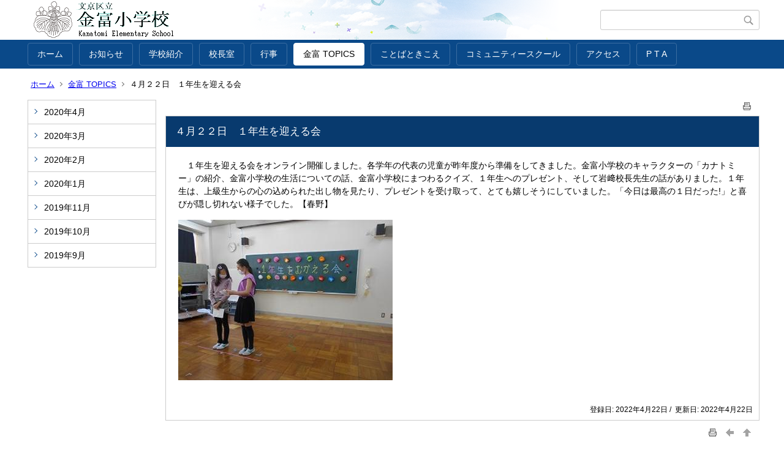

--- FILE ---
content_type: text/html;charset=UTF-8
request_url: https://www.bunkyo-tky.ed.jp/kanatomi-ps/index.cfm/14,969,html
body_size: 44629
content:
<!DOCTYPE html>
<html lang="ja">
<head>
<meta http-equiv="x-ua-compatible" content="IE=edge">
<meta http-equiv="Content-Type" content="text/html; charset=UTF-8">
<meta http-equiv="Content-Script-Type" content="text/javascript">
<meta http-equiv="Content-Style-Type" content="text/css">
<meta name="viewport" content="width=device-width">


<!--[if lt IE 9]>
<script type="text/javascript" src="/kanatomi-ps/designs/default/html5.js"></script>
<style type="text/css">
article,aside,canvas,details,figcaption,figure,footer,header,hgroup,menu,nav,section,summary {display:block;}
</style>
<![endif]-->

<link id="cssMain" rel="stylesheet" type="text/css" href="/kanatomi-ps/designs/default/group.css" media="screen,print,projection,tv">

<link rel="shortcut icon" href="/kanatomi-ps/designs/default/favicon.ico">

<script type="text/javascript" src="/kanatomi-ps/designs/default/functions.js"></script>

<title>４月２２日　１年生を迎える会 - 文京区立金富小学校</title>
<meta name="copyright" content="Copyright 2026 文京区立金富小学校">
<meta name="author" content="文京区立金富小学校">
<meta name="description" content=" ">
<meta name="keywords" content="">


	<meta property="og:site_name" content="文京区立金富小学校">
	<meta property="og:title" content="４月２２日　１年生を迎える会 - 文京区立金富小学校">
	<meta property="og:description" content=" ">
	
			<meta property="og:url" content="https%3A%2F%2Fwww.bunkyo-tky.ed.jp%2Fkanatomi-ps%2Findex.cfm%2F14%2C969%2Chtml">
			<meta property="og:type" content="article">
		
	<meta property="og:image" content="https://www.bunkyo-tky.ed.jp/kanatomi-ps/images/og_image.png">


<link rel="stylesheet" type="text/css" href="/kanatomi-ps/images/template/template.css">
<script type="text/javascript" src="/kanatomi-ps/common/testemail.js"></script>

</head>
<body id="PageBody">
<div class="headerArea">
<header>
	<a name="page_top"><img src="/kanatomi-ps/images/shim.gif" width="1" height="1" alt="ページの先頭です" title="ページの先頭です" class="voicenavi"></a>
	
	

	
	<div id="SiteTitle">
		<h1 id="TitleArea"><a href="/kanatomi-ps/index.cfm/1,html" title="ホーム"><img src="/kanatomi-ps/designs/default/images/logo.png" alt="ホーム" id="TitleImage"></a><span class="invisible">文京区立金富小学校</span></h1>
					<form action="/kanatomi-ps/common/search.cfm" method="post" id="SearchForm">
						<input type="hidden" name="csrfToken0" value="C1A416DD62CB91AA394C674C59014ABAB695759A">
						<input type="hidden" name="HomeSearch" value="yes">
						
						
							<input type="search" maxlength="255" name="Criteria" value="" class="searchInputBox" id="searchInputBox">
						
							<input type="image" name="search" src="/kanatomi-ps/designs/default/images/search.png" alt="検索" class="searchSubmitImage">
						
					</form>
				
		
		
		
		
	</div>

	
	
			
			<div id="GlobalNavigation">
				
				
				<nav id="globalPrimaryMenu">
					<h2 class="invisible">Group NAV</h2>
					<ul class="globalPrimaryMenu">
					<li class="globalPrimaryMenu" id="grp1"><a href="/kanatomi-ps/index.cfm/1,html"  class="globalPrimaryMenu" lang="ja">ホーム</a></li> <li class="globalPrimaryMenu" id="grp16"><a href="/kanatomi-ps/index.cfm/16,html"  class="globalPrimaryMenu" lang="ja">お知らせ</a></li> <li class="globalPrimaryMenu" id="grp6"><a href="/kanatomi-ps/index.cfm/6,html"  class="globalPrimaryMenu" lang="ja">学校紹介</a></li> <li class="globalPrimaryMenu" id="grp7"><a href="/kanatomi-ps/index.cfm/7,html"  class="globalPrimaryMenu" lang="ja">校長室</a></li> <li class="globalPrimaryMenu" id="grp13"><a href="/kanatomi-ps/index.cfm/13,html"  class="globalPrimaryMenu" lang="ja">行事</a></li> <li class="globalPrimaryMenu" id="grp14"><a href="/kanatomi-ps/index.cfm/14,html"  class="globalPrimaryMenuSelected" lang="ja">金富 TOPICS</a></li> <li class="globalPrimaryMenu" id="grp9"><a href="/kanatomi-ps/index.cfm/9,html"  class="globalPrimaryMenu" lang="ja">ことばときこえ</a></li> <li class="globalPrimaryMenu" id="grp10"><a href="/kanatomi-ps/index.cfm/10,html"  class="globalPrimaryMenu" lang="ja">コミュニティースクール</a></li> <li class="globalPrimaryMenu" id="grp11"><a href="/kanatomi-ps/index.cfm/11,html"  class="globalPrimaryMenu" lang="ja">アクセス</a></li> <li class="globalPrimaryMenu" id="grp18"><a href="/kanatomi-ps/index.cfm/18,html"  class="globalPrimaryMenu" lang="ja">P T A</a></li> 
					</ul>
				</nav>
				
			
			</div>
		
			
			<div id="BreadCrumbList">
				
				<nav class="BreadCrumbList">
					<h2 class="invisible">BreadCrumb</h2>
					
					
					<ul>
		
						<li><a href="/kanatomi-ps/index.cfm/1,html">ホーム</a></li>
					
					<li><a href="/kanatomi-ps/index.cfm/14,html">金富 TOPICS</a></li>
				
			<li class="current">４月２２日　１年生を迎える会</li>
		
					</ul>
				</nav>
			</div>
		
</header>
</div>


<div class="MainWrapper">

	
	
			
			<div id="Left">
				
				
			<div id="LocalNavigation">
		
			
			<nav>
				<h2 class="invisible">金富 TOPICS</h2> 
		<ul class="localPrimaryMenu">
						<li class="localPrimaryMenu" id="cat47">
							
								<a href="/kanatomi-ps/index.cfm/14,0,47,html"  class="categoryMenu">2020年4月</a>
							
						</li>
					
						<li class="localPrimaryMenu" id="cat46">
							
								<a href="/kanatomi-ps/index.cfm/14,0,46,html"  class="categoryMenu">2020年3月</a>
							
						</li>
					
						<li class="localPrimaryMenu" id="cat45">
							
								<a href="/kanatomi-ps/index.cfm/14,0,45,html"  class="categoryMenu">2020年2月</a>
							
						</li>
					
						<li class="localPrimaryMenu" id="cat42">
							
								<a href="/kanatomi-ps/index.cfm/14,0,42,html"  class="categoryMenu">2020年1月</a>
							
						</li>
					
						<li class="localPrimaryMenu" id="cat41">
							
								<a href="/kanatomi-ps/index.cfm/14,0,41,html"  class="categoryMenu">2019年11月</a>
							
						</li>
					
						<li class="localPrimaryMenu" id="cat36">
							
								<a href="/kanatomi-ps/index.cfm/14,0,36,html"  class="categoryMenu">2019年10月</a>
							
						</li>
					
						<li class="localPrimaryMenu" id="cat35">
							
								<a href="/kanatomi-ps/index.cfm/14,0,35,html"  class="categoryMenu">2019年9月</a>
							
						</li>
					
		</ul>
		
			
			</nav>
		</div> 
				
			</div>
		
	

	
	<div id="Main">
		
		
		<div class="pageTopOption">
			
			<a href="javascript:window.print();" title="印刷 - ４月２２日　１年生を迎える会">
				<img src="/kanatomi-ps/designs/default/images/print.gif" align="middle" alt="印刷 - ４月２２日　１年生を迎える会" border="0">
			</a>
			
		</div>
	
			
			
			<div class="content">
				
					
					<section>
				
				<!-- Title -->
				
					
					<h2 class="titleOfContent">
						４月２２日　１年生を迎える会 
					</h2>
					
				
				
				<div class="contentBodyBox"><div class="contentBody">
					<p>　１年生を迎える会をオンライン開催しました。各学年の代表の児童が昨年度から準備をしてきました。金富小学校のキャラクターの「カナトミー」の紹介、金富小学校の生活についての話、金富小学校にまつわるクイズ、１年生へのプレゼント、そして岩﨑校長先生の話がありました。１年生は、上級生からの心の込められた出し物を見たり、プレゼントを受け取って、とても嬉しそうにしていました。「今日は最高の１日だった!」と喜びが隠し切れない様子でした。【春野】</p>

<p><img alt="" src="/kanatomi-ps/images/content/969/0422-3.JPG" style="width: 350px; height: 262px;" ></p> 
				</div></div>
				
				
					<div class="contentDate">
						登録日:&nbsp;2022年4月22日&nbsp;/&nbsp;
						更新日:&nbsp;2022年4月22日
					</div>
				
					
					</section>
				
			</div>
		
<div class="pageBottomOption">
	
				&nbsp;
			
				&nbsp;
			
			&nbsp;<a href="javascript:window.print();" title="印刷 - ４月２２日　１年生を迎える会"><img src="/kanatomi-ps/designs/default/images/print.gif" align="middle" alt="印刷 - ４月２２日　１年生を迎える会" border="0"></a>
		
			&nbsp;<a href="javascript:history.back()" title="戻る"><img src="/kanatomi-ps/designs/default/images/back.gif" align="middle" alt="戻る" border="0"></a>
			
			&nbsp;<a href="#page_top"><img src="/kanatomi-ps/designs/default/images/up.gif" align="middle" alt="ページの先頭" border="0"></a>
			
</div>



<div class="contextPages">
	
		
		<div class="contextPagesTitle">
			このカテゴリー内の他のページ
		</div>
		
	
	<ol class="contextPagesList">
		
					<li>
						
							<a href="/kanatomi-ps/index.cfm/14,1799,html" >
								セーフティ教室(１年)
							</a>
						
					</li>
				
					<li>
						
							<a href="/kanatomi-ps/index.cfm/14,1798,html" >
								遠足(１年)
							</a>
						
					</li>
				
					<li>
						
							<a href="/kanatomi-ps/index.cfm/14,1795,html" >
								展覧会
							</a>
						
					</li>
				
					<li>
						
							<a href="/kanatomi-ps/index.cfm/14,1793,html" >
								陸上記録会（６年生）
							</a>
						
					</li>
				
					<li>
						
							<a href="/kanatomi-ps/index.cfm/14,1792,html" >
								生活科町探検（２年生）
							</a>
						
					</li>
				
					<li>
						
							<a href="/kanatomi-ps/index.cfm/14,1791,html" >
								防災宿泊体験（４年生）
							</a>
						
					</li>
				
					<li>
						
							<a href="/kanatomi-ps/index.cfm/14,1774,html" >
								２学期始業式
							</a>
						
					</li>
				
					<li>
						
							<a href="/kanatomi-ps/index.cfm/14,1746,html" >
								とうもろこしの皮むき体験
							</a>
						
					</li>
				
					<li>
						
							<a href="/kanatomi-ps/index.cfm/14,1729,html" >
								５年生八ヶ岳高原学園移動教室１日目①
							</a>
						
					</li>
				
					<li>
						
							<a href="/kanatomi-ps/index.cfm/14,1726,html" >
								離任式
							</a>
						
					</li>
				
					<li>
						
							<a href="/kanatomi-ps/index.cfm/14,1724,html" >
								消防写生会（２年生）
							</a>
						
					</li>
				
					<li>
						
							<a href="/kanatomi-ps/index.cfm/14,1722,html" >
								１年生を迎える会
							</a>
						
					</li>
				
					<li>
						
							<a href="/kanatomi-ps/index.cfm/14,1721,html" >
								令和７年度　入学式
							</a>
						
					</li>
				
					<li>
						
							<a href="/kanatomi-ps/index.cfm/14,1640,html" >
								６年生を送る会
							</a>
						
					</li>
				
					<li>
						
							<a href="/kanatomi-ps/index.cfm/14,1639,html" >
								音楽会（保護者鑑賞日）
							</a>
						
					</li>
				
					<li>
						
							<a href="/kanatomi-ps/index.cfm/14,1638,html" >
								なかよし班遊び
							</a>
						
					</li>
				
					<li>
						
							<a href="/kanatomi-ps/index.cfm/14,1637,html" >
								幼保小交流会
							</a>
						
					</li>
				
					<li>
						
							<a href="/kanatomi-ps/index.cfm/14,1631,html" >
								校内書き初め展
							</a>
						
					</li>
				
					<li>
						
							<a href="/kanatomi-ps/index.cfm/14,1630,html" >
								社会科見学（３年生）
							</a>
						
					</li>
				
					<li>
						
							<a href="/kanatomi-ps/index.cfm/14,1629,html" >
								席書会
							</a>
						
					</li>
				
					<li>
						
							<a href="/kanatomi-ps/index.cfm/14,1626,html" >
								３学期　始業式
							</a>
						
					</li>
				
					<li>
						
							<a href="/kanatomi-ps/index.cfm/14,1625,html" >
								２学期　終業式
							</a>
						
					</li>
				
					<li>
						
							<a href="/kanatomi-ps/index.cfm/14,1623,html" >
								金富八景（５年生）
							</a>
						
					</li>
				
					<li>
						
							<a href="/kanatomi-ps/index.cfm/14,1622,html" >
								学習発表会
							</a>
						
					</li>
				
					<li>
						
							<a href="/kanatomi-ps/index.cfm/14,1611,html" >
								陸上記録会（６年生）
							</a>
						
					</li>
				
					<li>
						
							<a href="/kanatomi-ps/index.cfm/14,1607,html" >
								八ヶ岳移動教室３日目①
							</a>
						
					</li>
				
					<li>
						
							<a href="/kanatomi-ps/index.cfm/14,1599,html" >
								八ヶ岳移動教室１日目②
							</a>
						
					</li>
				
					<li>
						
							<a href="/kanatomi-ps/index.cfm/14,1596,html" >
								八ヶ岳移動教室１日目①
							</a>
						
					</li>
				
					<li>
						
							<a href="/kanatomi-ps/index.cfm/14,1595,html" >
								八ヶ岳移動教室(５年生)
							</a>
						
					</li>
				
					<li>
						
							<a href="/kanatomi-ps/index.cfm/14,1591,html" >
								防災宿泊体験（４年生）
							</a>
						
					</li>
				
					<li>
						
							<a href="/kanatomi-ps/index.cfm/14,1590,html" >
								魚沼移動教室（６年生）
							</a>
						
					</li>
				
					<li>
						
							<a href="/kanatomi-ps/index.cfm/14,1581,html" >
								魚沼移動教室（６年生）３日目②
							</a>
						
					</li>
				
					<li>
						
							<a href="/kanatomi-ps/index.cfm/14,1580,html" >
								魚沼移動教室（６年生）３日目①
							</a>
						
					</li>
				
					<li>
						
							<a href="/kanatomi-ps/index.cfm/14,1578,html" >
								魚沼移動教室（６年生）2日目④
							</a>
						
					</li>
				
					<li>
						
							<a href="/kanatomi-ps/index.cfm/14,1575,html" >
								魚沼移動教室（６年生）2日目③
							</a>
						
					</li>
				
					<li>
						
							<a href="/kanatomi-ps/index.cfm/14,1572,html" >
								魚沼移動教室（６年生）2日目②
							</a>
						
					</li>
				
					<li>
						
							<a href="/kanatomi-ps/index.cfm/14,1570,html" >
								魚沼移動教室（６年生）2日目①
							</a>
						
					</li>
				
					<li>
						
							<a href="/kanatomi-ps/index.cfm/14,1566,html" >
								魚沼移動教室（６年生）１日目③
							</a>
						
					</li>
				
					<li>
						
							<a href="/kanatomi-ps/index.cfm/14,1564,html" >
								魚沼移動教室（６年生）１日目②
							</a>
						
					</li>
				
					<li>
						
							<a href="/kanatomi-ps/index.cfm/14,1561,html" >
								魚沼移動教室（６年生）１日目①
							</a>
						
					</li>
				
					<li>
						
							<a href="/kanatomi-ps/index.cfm/14,1558,html" >
								２学期始業式
							</a>
						
					</li>
				
					<li>
						
							<a href="/kanatomi-ps/index.cfm/14,1531,html" >
								1学期終業式
							</a>
						
					</li>
				
					<li>
						
							<a href="/kanatomi-ps/index.cfm/14,1529,html" >
								水泳指導
							</a>
						
					</li>
				
					<li>
						
							<a href="/kanatomi-ps/index.cfm/14,1523,html" >
								２年　遠足
							</a>
						
					</li>
				
					<li>
						
							<a href="/kanatomi-ps/index.cfm/14,1522,html" >
								日生劇場(演劇鑑賞)
							</a>
						
					</li>
				
					<li>
						
							<a href="/kanatomi-ps/index.cfm/14,1519,html" >
								道徳授業地区公開講座
							</a>
						
					</li>
				
					<li>
						
							<a href="/kanatomi-ps/index.cfm/14,1513,html" >
								1年　遠足
							</a>
						
					</li>
				
					<li>
						
							<a href="/kanatomi-ps/index.cfm/14,1512,html" >
								６年社会科見学(国会)
							</a>
						
					</li>
				
					<li>
						
							<a href="/kanatomi-ps/index.cfm/14,1508,html" >
								運動会
							</a>
						
					</li>
				
					<li>
						
							<a href="/kanatomi-ps/index.cfm/14,1507,html" >
								運動会の実施について
							</a>
						
					</li>
				
					<li>
						
							<a href="/kanatomi-ps/index.cfm/14,1505,html" >
								自転車安全教室
							</a>
						
					</li>
				
					<li>
						
							<a href="/kanatomi-ps/index.cfm/14,1487,html" >
								離任式
							</a>
						
					</li>
				
					<li>
						
							<a href="/kanatomi-ps/index.cfm/14,1483,html" >
								１年生を迎える会
							</a>
						
					</li>
				
					<li>
						
							<a href="/kanatomi-ps/index.cfm/14,1476,html" >
								交通安全教室
							</a>
						
					</li>
				
					<li>
						
							<a href="/kanatomi-ps/index.cfm/14,1457,html" >
								入学式
							</a>
						
					</li>
				
					<li>
						
							<a href="/kanatomi-ps/index.cfm/14,1453,html" >
								卒業式
							</a>
						
					</li>
				
					<li>
						
							<a href="/kanatomi-ps/index.cfm/14,1452,html" >
								６年生を送る会
							</a>
						
					</li>
				
					<li>
						
							<a href="/kanatomi-ps/index.cfm/14,1451,html" >
								保幼小連携
							</a>
						
					</li>
				
					<li>
						
							<a href="/kanatomi-ps/index.cfm/14,1448,html" >
								6年　薬物乱用防止教室
							</a>
						
					</li>
				
					<li>
						
							<a href="/kanatomi-ps/index.cfm/14,1416,html" >
								5年　TGG
							</a>
						
					</li>
				
					<li>
						
							<a href="/kanatomi-ps/index.cfm/14,1414,html" >
								席書会
							</a>
						
					</li>
				
					<li>
						
							<a href="/kanatomi-ps/index.cfm/14,1413,html" >
								3年　水墨画体験
							</a>
						
					</li>
				
					<li>
						
							<a href="/kanatomi-ps/index.cfm/14,1412,html" >
								6年　いのちと心の授業
							</a>
						
					</li>
				
					<li>
						
							<a href="/kanatomi-ps/index.cfm/14,1411,html" >
								1年　歩行シミュレータ
							</a>
						
					</li>
				
					<li>
						
							<a href="/kanatomi-ps/index.cfm/14,1409,html" >
								5年　金富八景
							</a>
						
					</li>
				
					<li>
						
							<a href="/kanatomi-ps/index.cfm/14,1408,html" >
								開校115周年記念　かなとみアートフェスティバル（展覧会）
							</a>
						
					</li>
				
					<li>
						
							<a href="/kanatomi-ps/index.cfm/14,1407,html" >
								4年バレーボール体験
							</a>
						
					</li>
				
					<li>
						
							<a href="/kanatomi-ps/index.cfm/14,1387,html" >
								5年生　eネットキャラバン　
							</a>
						
					</li>
				
					<li>
						
							<a href="/kanatomi-ps/index.cfm/14,1375,html" >
								1年　生活科見学
							</a>
						
					</li>
				
					<li>
						
							<a href="/kanatomi-ps/index.cfm/14,1374,html" >
								大蔵大根でおでんを堪能
							</a>
						
					</li>
				
					<li>
						
							<a href="/kanatomi-ps/index.cfm/14,1369,html" >
								道徳授業地区公開講座
							</a>
						
					</li>
				
					<li>
						
							<a href="/kanatomi-ps/index.cfm/14,1368,html" >
								６年　文京区陸上記録会
							</a>
						
					</li>
				
					<li>
						
							<a href="/kanatomi-ps/index.cfm/14,1361,html" >
								トップアスリートに学ぶ
							</a>
						
					</li>
				
					<li>
						
							<a href="/kanatomi-ps/index.cfm/14,1357,html" >
								５年　校外学習「工場見学・川の博物館」
							</a>
						
					</li>
				
					<li>
						
							<a href="/kanatomi-ps/index.cfm/14,1352,html" >
								４年校外学習「自然体験教室」
							</a>
						
					</li>
				
					<li>
						
							<a href="/kanatomi-ps/index.cfm/14,1349,html" >
								９月３０日　運動会
							</a>
						
					</li>
				
					<li>
						
							<a href="/kanatomi-ps/index.cfm/14,1340,html" >
								９月３０日（土）運動会　実施
							</a>
						
					</li>
				
					<li>
						
							<a href="/kanatomi-ps/index.cfm/14,1339,html" >
								こども若者★いけんぷらす（こども家庭庁より）
							</a>
						
					</li>
				
					<li>
						
							<a href="/kanatomi-ps/index.cfm/14,1306,html" >
								８月の「こども広場」の予定について
							</a>
						
					</li>
				
					<li>
						
							<a href="/kanatomi-ps/index.cfm/14,1299,html" >
								夏季休業中の子どもたちの見守りをお願いします。
							</a>
						
					</li>
				
					<li>
						
							<a href="/kanatomi-ps/index.cfm/14,1295,html" >
								4年防災宿泊④
							</a>
						
					</li>
				
					<li>
						
							<a href="/kanatomi-ps/index.cfm/14,1293,html" >
								4年防災宿泊③
							</a>
						
					</li>
				
					<li>
						
							<a href="/kanatomi-ps/index.cfm/14,1291,html" >
								4年防災宿泊②
							</a>
						
					</li>
				
					<li>
						
							<a href="/kanatomi-ps/index.cfm/14,1289,html" >
								4年防災宿泊体験
							</a>
						
					</li>
				
					<li>
						
							<a href="/kanatomi-ps/index.cfm/14,1283,html" >
								6年魚沼移動教室３日目②
							</a>
						
					</li>
				
					<li>
						
							<a href="/kanatomi-ps/index.cfm/14,1282,html" >
								6年魚沼移動教室３日目
							</a>
						
					</li>
				
					<li>
						
							<a href="/kanatomi-ps/index.cfm/14,1281,html" >
								6年魚沼移動教室2日目④
							</a>
						
					</li>
				
					<li>
						
							<a href="/kanatomi-ps/index.cfm/14,1280,html" >
								6年魚沼移動教室２日目③
							</a>
						
					</li>
				
					<li>
						
							<a href="/kanatomi-ps/index.cfm/14,1277,html" >
								6年魚沼移動教室２日目②
							</a>
						
					</li>
				
					<li>
						
							<a href="/kanatomi-ps/index.cfm/14,1275,html" >
								6年魚沼移動教室２日目
							</a>
						
					</li>
				
					<li>
						
							<a href="/kanatomi-ps/index.cfm/14,1272,html" >
								6年魚沼移動教室１日目③
							</a>
						
					</li>
				
					<li>
						
							<a href="/kanatomi-ps/index.cfm/14,1270,html" >
								６年魚沼移動教室１日目②
							</a>
						
					</li>
				
					<li>
						
							<a href="/kanatomi-ps/index.cfm/14,1269,html" >
								6年魚沼移動教室１日目
							</a>
						
					</li>
				
					<li>
						
							<a href="/kanatomi-ps/index.cfm/14,1266,html" >
								七夕に願いを込めて
							</a>
						
					</li>
				
					<li>
						
							<a href="/kanatomi-ps/index.cfm/14,1262,html" >
								5年八ヶ岳３日目
							</a>
						
					</li>
				
					<li>
						
							<a href="/kanatomi-ps/index.cfm/14,1261,html" >
								5年八ヶ岳２日目・３日目
							</a>
						
					</li>
				
					<li>
						
							<a href="/kanatomi-ps/index.cfm/14,1259,html" >
								6月１５日八ヶ岳移動教室お昼の様子
							</a>
						
					</li>
				
					<li>
						
							<a href="/kanatomi-ps/index.cfm/14,1256,html" >
								６月１５日　八ヶ岳移動教室２
							</a>
						
					</li>
				
					<li>
						
							<a href="/kanatomi-ps/index.cfm/14,1254,html" >
								６月１４日　八ヶ岳移動教室１
							</a>
						
					</li>
				
					<li>
						
							<a href="/kanatomi-ps/index.cfm/14,1252,html" >
								６月８日　２年生遠足
							</a>
						
					</li>
				
					<li>
						
							<a href="/kanatomi-ps/index.cfm/14,1243,html" >
								５月３０日　水泳安全研修
							</a>
						
					</li>
				
					<li>
						
							<a href="/kanatomi-ps/index.cfm/14,1234,html" >
								５月２日　離任式
							</a>
						
					</li>
				
					<li>
						
							<a href="/kanatomi-ps/index.cfm/14,1233,html" >
								４月２５日　交通安全教室
							</a>
						
					</li>
				
					<li>
						
							<a href="/kanatomi-ps/index.cfm/14,1200,html" >
								４月２８日　消防写生会
							</a>
						
					</li>
				
					<li>
						
							<a href="/kanatomi-ps/index.cfm/14,1198,html" >
								４月２１日　１年生を迎える会
							</a>
						
					</li>
				
					<li>
						
							<a href="/kanatomi-ps/index.cfm/14,1197,html" >
								４月６日　入学式
							</a>
						
					</li>
				
					<li>
						
							<a href="/kanatomi-ps/index.cfm/14,1181,html" >
								学校便り４月号の１年生の下校時刻の訂正について
							</a>
						
					</li>
				
					<li>
						
							<a href="/kanatomi-ps/index.cfm/14,1173,html" >
								３月３日　６年生を送る会
							</a>
						
					</li>
				
					<li>
						
							<a href="/kanatomi-ps/index.cfm/14,1168,html" >
								２月１７日　４年自然体験教室
							</a>
						
					</li>
				
					<li>
						
							<a href="/kanatomi-ps/index.cfm/14,1167,html" >
								２月１５日　薬物乱用防止教室
							</a>
						
					</li>
				
					<li>
						
							<a href="/kanatomi-ps/index.cfm/14,1163,html" >
								2月3日　14日　2年郵便局見学
							</a>
						
					</li>
				
					<li>
						
							<a href="/kanatomi-ps/index.cfm/14,1162,html" >
								2月2日　5年校外学習
							</a>
						
					</li>
				
					<li>
						
							<a href="/kanatomi-ps/index.cfm/14,1161,html" >
								１月２４日　4年ブラインドサッカー体験
							</a>
						
					</li>
				
					<li>
						
							<a href="/kanatomi-ps/index.cfm/14,1159,html" >
								１月２４日TGG（５年）
							</a>
						
					</li>
				
					<li>
						
							<a href="/kanatomi-ps/index.cfm/14,1158,html" >
								１月１0日（火）～１3日（金）席書会
							</a>
						
					</li>
				
					<li>
						
							<a href="/kanatomi-ps/index.cfm/14,1133,html" >
								１２月１５日　いのちと心の授業
							</a>
						
					</li>
				
					<li>
						
							<a href="/kanatomi-ps/index.cfm/14,1131,html" >
								１２月１４日　小中連携推進事業茗台中学校見学
							</a>
						
					</li>
				
					<li>
						
							<a href="/kanatomi-ps/index.cfm/14,1130,html" >
								１１月２９日　がん教育授業
							</a>
						
					</li>
				
					<li>
						
							<a href="/kanatomi-ps/index.cfm/14,1129,html" >
								金富八景
							</a>
						
					</li>
				
					<li>
						
							<a href="/kanatomi-ps/index.cfm/14,1128,html" >
								１１月１９日　学習発表会
							</a>
						
					</li>
				
					<li>
						
							<a href="/kanatomi-ps/index.cfm/14,1124,html" >
								「お子さんの学力向上のために大切なこと」
							</a>
						
					</li>
				
					<li>
						
							<a href="/kanatomi-ps/index.cfm/14,1115,html" >
								１１月１７日　勤労感謝集会
							</a>
						
					</li>
				
					<li>
						
							<a href="/kanatomi-ps/index.cfm/14,1113,html" >
								１０月８日　体育学習発表会
							</a>
						
					</li>
				
					<li>
						
							<a href="/kanatomi-ps/index.cfm/14,1078,html" >
								１０月８日（土）体育学習発表会　実施
							</a>
						
					</li>
				
					<li>
						
							<a href="/kanatomi-ps/index.cfm/14,1074,html" >
								９月１７日　道徳地区公開講座
							</a>
						
					</li>
				
					<li>
						
							<a href="/kanatomi-ps/index.cfm/14,1073,html" >
								９月１７日　土曜授業公開
							</a>
						
					</li>
				
					<li>
						
							<a href="/kanatomi-ps/index.cfm/14,1072,html" >
								９月９日　魚沼移動教室７
							</a>
						
					</li>
				
					<li>
						
							<a href="/kanatomi-ps/index.cfm/14,1070,html" >
								９月９日　魚沼移動教室６
							</a>
						
					</li>
				
					<li>
						
							<a href="/kanatomi-ps/index.cfm/14,1067,html" >
								９月８日　魚沼移動教室４
							</a>
						
					</li>
				
					<li>
						
							<a href="/kanatomi-ps/index.cfm/14,1066,html" >
								９月８日　魚沼移動教室３
							</a>
						
					</li>
				
					<li>
						
							<a href="/kanatomi-ps/index.cfm/14,1065,html" >
								９月７日　魚沼移動教室２
							</a>
						
					</li>
				
					<li>
						
							<a href="/kanatomi-ps/index.cfm/14,1064,html" >
								９月７日　魚沼移動教室１
							</a>
						
					</li>
				
					<li>
						
							<a href="/kanatomi-ps/index.cfm/14,1063,html" >
								９月１日　２学期始業式
							</a>
						
					</li>
				
					<li>
						
							<a href="/kanatomi-ps/index.cfm/14,1054,html" >
								７月２０日　１学期終業式
							</a>
						
					</li>
				
					<li>
						
							<a href="/kanatomi-ps/index.cfm/14,1053,html" >
								７月１５日　防災宿泊
							</a>
						
					</li>
				
					<li>
						
							<a href="/kanatomi-ps/index.cfm/14,1052,html" >
								７月１３日　委員会紹介集会
							</a>
						
					</li>
				
					<li>
						
							<a href="/kanatomi-ps/index.cfm/14,1051,html" >
								７月１２日　なかよし班遊び
							</a>
						
					</li>
				
					<li>
						
							<a href="/kanatomi-ps/index.cfm/14,1050,html" >
								６月１４日　歩行者シュミレータ
							</a>
						
					</li>
				
					<li>
						
							<a href="/kanatomi-ps/index.cfm/14,1049,html" >
								６月１０日　水泳指導にむけて
							</a>
						
					</li>
				
					<li>
						
							<a href="/kanatomi-ps/index.cfm/14,1048,html" >
								６月９日　避難訓練
							</a>
						
					</li>
				
					<li>
						
							<a href="/kanatomi-ps/index.cfm/14,1024,html" >
								６月８日　学校たんけん
							</a>
						
					</li>
				
					<li>
						
							<a href="/kanatomi-ps/index.cfm/14,1020,html" >
								６月３日　八ヶ岳移動教室
							</a>
						
					</li>
				
					<li>
						
							<a href="/kanatomi-ps/index.cfm/14,1018,html" >
								６月１日　八ヶ岳移動教室
							</a>
						
					</li>
				
					<li>
						
							<a href="/kanatomi-ps/index.cfm/14,1013,html" >
								５月３０日　クラブ活動
							</a>
						
					</li>
				
					<li>
						
							<a href="/kanatomi-ps/index.cfm/14,1012,html" >
								５月３０日　全校朝会
							</a>
						
					</li>
				
					<li>
						
							<a href="/kanatomi-ps/index.cfm/14,1011,html" >
								５月２０日　清掃活動
							</a>
						
					</li>
				
					<li>
						
							<a href="/kanatomi-ps/index.cfm/14,1005,html" >
								５月１７日　水泳安全研修
							</a>
						
					</li>
				
					<li>
						
							<a href="/kanatomi-ps/index.cfm/14,998,html" >
								５月１０日　あさがおの種まき
							</a>
						
					</li>
				
					<li>
						
							<a href="/kanatomi-ps/index.cfm/14,997,html" >
								５月９日　第２回クラブ活動
							</a>
						
					</li>
				
					<li>
						
							<a href="/kanatomi-ps/index.cfm/14,996,html" >
								５月２日　中休みの様子
							</a>
						
					</li>
				
					<li>
						
							<a href="/kanatomi-ps/index.cfm/14,977,html" >
								４月２８日　離任式
							</a>
						
					</li>
				
					<li>
						
							<a href="/kanatomi-ps/index.cfm/14,971,html" >
								４月２５日　第一回 クラブ活動
							</a>
						
					</li>
				
					<li>
						
							<a href="/kanatomi-ps/index.cfm/14,970,html" >
								４月２２日　６年生からのプレゼント
							</a>
						
					</li>
				
					<li class="current">４月２２日　１年生を迎える会</li>
				
					<li>
						
							<a href="/kanatomi-ps/index.cfm/14,968,html" >
								４月２２日　図書ボランティア
							</a>
						
					</li>
				
					<li>
						
							<a href="/kanatomi-ps/index.cfm/14,967,html" >
								４月２０日　春を感じて
							</a>
						
					</li>
				
					<li>
						
							<a href="/kanatomi-ps/index.cfm/14,966,html" >
								４月１９日　今週のめあては…
							</a>
						
					</li>
				
					<li>
						
							<a href="/kanatomi-ps/index.cfm/14,963,html" >
								４月１５日　もうすぐ開校記念日
							</a>
						
					</li>
				
					<li>
						
							<a href="/kanatomi-ps/index.cfm/14,956,html" >
								４月１２日　最高学年として
							</a>
						
					</li>
				
					<li>
						
							<a href="/kanatomi-ps/index.cfm/14,951,html" >
								文部科学大臣メッセージ
							</a>
						
					</li>
				
					<li>
						
							<a href="/kanatomi-ps/index.cfm/14,950,html" >
								３月１５日（火）5年　図工「こねて　のばして　くっつけて」×和食給食
							</a>
						
					</li>
				
					<li>
						
							<a href="/kanatomi-ps/index.cfm/14,946,html" >
								「お子さんの学力向上のために大切なこと」
							</a>
						
					</li>
				
					<li>
						
							<a href="/kanatomi-ps/index.cfm/14,943,html" >
								2月　クラブ発表集会
							</a>
						
					</li>
				
					<li>
						
							<a href="/kanatomi-ps/index.cfm/14,935,html" >
								１月２５日（火）5年　図工「こねて　のばして　くっつけて」
							</a>
						
					</li>
				
					<li>
						
							<a href="/kanatomi-ps/index.cfm/14,934,html" >
								１月２４日（月）～２８日（金）いじめ防止キャンペーン
							</a>
						
					</li>
				
					<li>
						
							<a href="/kanatomi-ps/index.cfm/14,932,html" >
								１月　席書会
							</a>
						
					</li>
				
					<li>
						
							<a href="/kanatomi-ps/index.cfm/14,924,html" >
								１１／１８（木）勤労感謝集会
							</a>
						
					</li>
				
					<li>
						
							<a href="/kanatomi-ps/index.cfm/14,908,html" >
								６年生　ロボットプログラミング
							</a>
						
					</li>
				
					<li>
						
							<a href="/kanatomi-ps/index.cfm/14,885,html" >
								９月１日（水）以降の予定について
							</a>
						
					</li>
				
					<li>
						
							<a href="/kanatomi-ps/index.cfm/14,882,html" >
								令和３年度の移動教室の中止について
							</a>
						
					</li>
				
					<li>
						
							<a href="/kanatomi-ps/index.cfm/14,878,html" >
								７月６日（火）水泳指導
							</a>
						
					</li>
				
					<li>
						
							<a href="/kanatomi-ps/index.cfm/14,864,html" >
								６月２８日（月）　５年生　自転車シュミレーター
							</a>
						
					</li>
				
					<li>
						
							<a href="/kanatomi-ps/index.cfm/14,858,html" >
								「学校生活のコロナ対策」リーフレット
							</a>
						
					</li>
				
					<li>
						
							<a href="/kanatomi-ps/index.cfm/14,844,html" >
								５月１２日（水）　音楽朝会
							</a>
						
					</li>
				
					<li>
						
							<a href="/kanatomi-ps/index.cfm/14,839,html" >
								４月３０日（金）　離任式
							</a>
						
					</li>
				
					<li>
						
							<a href="/kanatomi-ps/index.cfm/14,838,html" >
								４月２３日（金）　１年生を迎える会
							</a>
						
					</li>
				
					<li>
						
							<a href="/kanatomi-ps/index.cfm/14,836,html" >
								４月２０日（火）　開校記念集会
							</a>
						
					</li>
				
					<li>
						
							<a href="/kanatomi-ps/index.cfm/14,821,html" >
								３月１２日（金）６年生を送る会
							</a>
						
					</li>
				
					<li>
						
							<a href="/kanatomi-ps/index.cfm/14,820,html" >
								３月１０日（水）なかよし班遊び
							</a>
						
					</li>
				
					<li>
						
							<a href="/kanatomi-ps/index.cfm/14,819,html" >
								３月８日（月）　琴体験
							</a>
						
					</li>
				
					<li>
						
							<a href="/kanatomi-ps/index.cfm/14,809,html" >
								２月８日（月）～　ありがとうの木
							</a>
						
					</li>
				
					<li>
						
							<a href="/kanatomi-ps/index.cfm/14,805,html" >
								１月２０日（水）～２８日（木）書き初め展
							</a>
						
					</li>
				
					<li>
						
							<a href="/kanatomi-ps/index.cfm/14,789,html" >
								１月１８日（月）入学説明会延期・変更のお知らせ
							</a>
						
					</li>
				
					<li>
						
							<a href="/kanatomi-ps/index.cfm/14,786,html" >
								１月８日（金）始業式
							</a>
						
					</li>
				
					<li>
						
							<a href="/kanatomi-ps/index.cfm/14,782,html" >
								道徳取り組み月間
							</a>
						
					</li>
				
					<li>
						
							<a href="/kanatomi-ps/index.cfm/14,778,html" >
								１２月　書き初め練習
							</a>
						
					</li>
				
					<li>
						
							<a href="/kanatomi-ps/index.cfm/14,769,html" >
								１１月１９日（木）２年,６年セーフティ教室
							</a>
						
					</li>
				
					<li>
						
							<a href="/kanatomi-ps/index.cfm/14,768,html" >
								１１月１９日（木）勤労感謝集会
							</a>
						
					</li>
				
					<li>
						
							<a href="/kanatomi-ps/index.cfm/14,767,html" >
								１１月１７日（火）金富小学校　学校支援地域本部が表彰されました
							</a>
						
					</li>
				
					<li>
						
							<a href="/kanatomi-ps/index.cfm/14,766,html" >
								１１月１１日（水）２年　おもちゃ交流会
							</a>
						
					</li>
				
					<li>
						
							<a href="/kanatomi-ps/index.cfm/14,763,html" >
								「児童虐待の根絶に向けて～地域全体で子供たちを見守り育てるために～」
							</a>
						
					</li>
				
					<li>
						
							<a href="/kanatomi-ps/index.cfm/14,762,html" >
								１１月５日（木）～１１月７日（土）展示学習発表会
							</a>
						
					</li>
				
					<li>
						
							<a href="/kanatomi-ps/index.cfm/14,760,html" >
								１０月３０日（金）５年　総合的な学習の時間「八ヶ岳の自然に親しむ」 ②
							</a>
						
					</li>
				
					<li>
						
							<a href="/kanatomi-ps/index.cfm/14,756,html" >
								１０月２３日（金）漢字検定
							</a>
						
					</li>
				
					<li>
						
							<a href="/kanatomi-ps/index.cfm/14,754,html" >
								１０月３日（土）体育学習発表会
							</a>
						
					</li>
				
					<li>
						
							<a href="/kanatomi-ps/index.cfm/14,753,html" >
								１０月１７日（土）算数検定
							</a>
						
					</li>
				
					<li>
						
							<a href="/kanatomi-ps/index.cfm/14,752,html" >
								１０月１５日（木）４年　総合的な学習の時間「防災学習」
							</a>
						
					</li>
				
					<li>
						
							<a href="/kanatomi-ps/index.cfm/14,750,html" >
								10月15日（木）歌あてクイズ集会
							</a>
						
					</li>
				
					<li>
						
							<a href="/kanatomi-ps/index.cfm/14,745,html" >
								１０月５日（月）オンライン朝会
							</a>
						
					</li>
				
					<li>
						
							<a href="/kanatomi-ps/index.cfm/14,744,html" >
								１０月１日（木）５年　総合的な学習の時間「八ヶ岳の自然に親しむ」
							</a>
						
					</li>
				
					<li>
						
							<a href="/kanatomi-ps/index.cfm/14,741,html" >
								９月３０日（水）体育朝会
							</a>
						
					</li>
				
					<li>
						
							<a href="/kanatomi-ps/index.cfm/14,740,html" >
								９月２８日（月）zoomによる全校朝会
							</a>
						
					</li>
				
					<li>
						
							<a href="/kanatomi-ps/index.cfm/14,739,html" >
								９月２３日（水）なかよし班遊び
							</a>
						
					</li>
				
					<li>
						
							<a href="/kanatomi-ps/index.cfm/14,738,html" >
								９月15日（火）水道キャラバン
							</a>
						
					</li>
				
					<li>
						
							<a href="/kanatomi-ps/index.cfm/14,734,html" >
								9月15日（火）魚沼市からユリの花が届きました。
							</a>
						
					</li>
				
					<li>
						
							<a href="/kanatomi-ps/index.cfm/14,731,html" >
								9月10日（木）音楽朝会
							</a>
						
					</li>
				
					<li>
						
							<a href="/kanatomi-ps/index.cfm/14,730,html" >
								９月９日（水）なかよしタイム顔合わせ会
							</a>
						
					</li>
				
					<li>
						
							<a href="/kanatomi-ps/index.cfm/14,724,html" >
								８月２４日（月）　始業式
							</a>
						
					</li>
				
					<li>
						
							<a href="/kanatomi-ps/index.cfm/14,719,html" >
								7月16日（木）金富ビンゴ集会
							</a>
						
					</li>
				
					<li>
						
							<a href="/kanatomi-ps/index.cfm/14,716,html" >
								6月30日（火）給食が始まっています。
							</a>
						
					</li>
				
					<li>
						
							<a href="/kanatomi-ps/index.cfm/14,709,html" >
								臨時休校中学習紹介サイト
							</a>
						
					</li>
				
					<li>
						
							<a href="/kanatomi-ps/index.cfm/14,699,html" >
								分散登校が始まりました
							</a>
						
					</li>
				
					<li>
						
							<a href="/kanatomi-ps/index.cfm/14,695,html" >
								学校再開後の予定及び主な学校行事予定について（訂正版）
							</a>
						
					</li>
				
					<li>
						
							<a href="/kanatomi-ps/index.cfm/14,694,html" >
								学校再開後の予定及び主な学校行事予定について
							</a>
						
					</li>
				
					<li>
						
							<a href="/kanatomi-ps/index.cfm/14,692,html" >
								健康観察表をアップしました。
							</a>
						
					</li>
				
					<li>
						
							<a href="/kanatomi-ps/index.cfm/14,665,html" >
								５月２５日（月）オンライン指導
							</a>
						
					</li>
				
					<li>
						
							<a href="/kanatomi-ps/index.cfm/14,663,html" >
								臨時休校期間中の課題提出について
							</a>
						
					</li>
				
					<li>
						
							<a href="/kanatomi-ps/index.cfm/14,613,html" >
								５月２５日（月）～２９日（金）の３年生・６年生オンライン指導スケジュールの変更について
							</a>
						
					</li>
				
					<li>
						
							<a href="/kanatomi-ps/index.cfm/14,606,html" >
								金富小学校オンライン指導 ７つの約束
							</a>
						
					</li>
				
					<li>
						
							<a href="/kanatomi-ps/index.cfm/14,605,html" >
								同時双方向型のオンライン指導について
							</a>
						
					</li>
				
					<li>
						
							<a href="/kanatomi-ps/index.cfm/14,587,html" >
								臨時休校長期化に伴う家庭連絡日について
							</a>
						
					</li>
				
					<li>
						
							<a href="/kanatomi-ps/index.cfm/14,586,html" >
								臨時休校期間中の家庭学習について
							</a>
						
					</li>
				
					<li>
						
							<a href="/kanatomi-ps/index.cfm/14,579,html" >
								文京区立小学校ＰＴＡ連合会からのメッセージを掲載しました。
							</a>
						
					</li>
				
					<li>
						
							<a href="/kanatomi-ps/index.cfm/14,574,html" >
								１年生の学習課題
							</a>
						
					</li>
				
					<li>
						
							<a href="/kanatomi-ps/index.cfm/14,573,html" >
								２年生の学習課題
							</a>
						
					</li>
				
					<li>
						
							<a href="/kanatomi-ps/index.cfm/14,572,html" >
								３年生の学習課題
							</a>
						
					</li>
				
					<li>
						
							<a href="/kanatomi-ps/index.cfm/14,571,html" >
								４年生の学習課題
							</a>
						
					</li>
				
					<li>
						
							<a href="/kanatomi-ps/index.cfm/14,570,html" >
								５年生の学習課題
							</a>
						
					</li>
				
					<li>
						
							<a href="/kanatomi-ps/index.cfm/14,569,html" >
								６年生の学習課題
							</a>
						
					</li>
				
	</ol>
</div>

<!-- AssetNow ::: End page content -->




</div><!-- /id="Main"> -->




</div>




	<div class="footerArea">
		<footer>
			
		<nav id="SiteNavigation">
			<h2 class="invisible">Site Navigation</h2>
			<ul class="footer">
				
					<li>
						All Rights Reserved.&nbsp;Copyright&nbsp;&copy;&nbsp;2026&nbsp;文京区立金富小学校
					</li>
				
					<li>
						
							<a href="/kanatomi-ps/index.cfm?sitemap=14,969,html">サイトマップ</a>
						
					</li>
				
			</ul>
		</nav>
		
		</footer>
	</div>


</body>
</html>